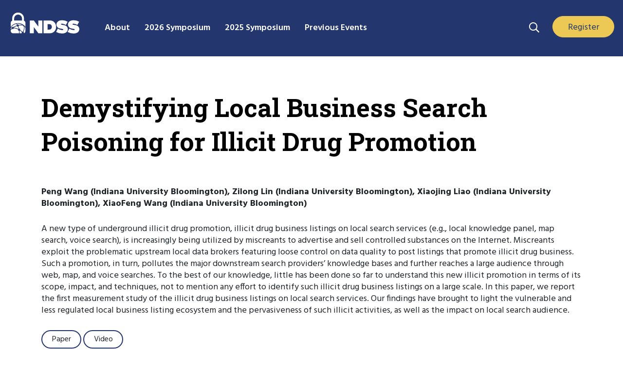

--- FILE ---
content_type: text/html; charset=UTF-8
request_url: https://www.ndss-symposium.org/ndss-paper/auto-draft-261/
body_size: 13020
content:
<!doctype html>
<html lang="en-US">
  <head>
  <meta charset="utf-8">
  <meta http-equiv="x-ua-compatible" content="ie=edge">
  <meta name="viewport" content="width=device-width, initial-scale=1, shrink-to-fit=no">
  <link rel="stylesheet" href="https://use.fontawesome.com/releases/v5.7.1/css/all.css" integrity="sha384-fnmOCqbTlWIlj8LyTjo7mOUStjsKC4pOpQbqyi7RrhN7udi9RwhKkMHpvLbHG9Sr" crossorigin="anonymous">
<link rel="preconnect" href="https://fonts.googleapis.com">
<link rel="preconnect" href="https://fonts.gstatic.com" crossorigin>
<link href="https://fonts.googleapis.com/css2?family=Hind:wght@300;400;500;600;700&family=Roboto+Slab:wght@100..900&display=swap" rel="stylesheet">
  <meta name='robots' content='index, follow, max-image-preview:large, max-snippet:-1, max-video-preview:-1' />

	<!-- This site is optimized with the Yoast SEO plugin v26.7 - https://yoast.com/wordpress/plugins/seo/ -->
	<title>Demystifying Local Business Search Poisoning for Illicit Drug Promotion - NDSS Symposium</title>
	<link rel="canonical" href="https://www.ndss-symposium.org/ndss-paper/auto-draft-261/" />
	<meta property="og:locale" content="en_US" />
	<meta property="og:type" content="article" />
	<meta property="og:title" content="Demystifying Local Business Search Poisoning for Illicit Drug Promotion - NDSS Symposium" />
	<meta property="og:url" content="https://www.ndss-symposium.org/ndss-paper/auto-draft-261/" />
	<meta property="og:site_name" content="NDSS Symposium" />
	<meta property="article:publisher" content="https://www.facebook.com/NDSSSymposium/" />
	<meta property="article:modified_time" content="2022-10-17T16:01:29+00:00" />
	<meta property="og:image" content="https://www.ndss-symposium.org/wp-content/uploads/NDSS_Logo_RGB.jpg" />
	<meta property="og:image:width" content="815" />
	<meta property="og:image:height" content="345" />
	<meta property="og:image:type" content="image/jpeg" />
	<meta name="twitter:card" content="summary_large_image" />
	<meta name="twitter:site" content="@NDSSSymposium" />
	<script type="application/ld+json" class="yoast-schema-graph">{"@context":"https://schema.org","@graph":[{"@type":"WebPage","@id":"https://www.ndss-symposium.org/ndss-paper/auto-draft-261/","url":"https://www.ndss-symposium.org/ndss-paper/auto-draft-261/","name":"Demystifying Local Business Search Poisoning for Illicit Drug Promotion - NDSS Symposium","isPartOf":{"@id":"https://www.ndss-symposium.org/#website"},"datePublished":"2022-04-04T13:30:25+00:00","dateModified":"2022-10-17T16:01:29+00:00","breadcrumb":{"@id":"https://www.ndss-symposium.org/ndss-paper/auto-draft-261/#breadcrumb"},"inLanguage":"en-US","potentialAction":[{"@type":"ReadAction","target":["https://www.ndss-symposium.org/ndss-paper/auto-draft-261/"]}]},{"@type":"BreadcrumbList","@id":"https://www.ndss-symposium.org/ndss-paper/auto-draft-261/#breadcrumb","itemListElement":[{"@type":"ListItem","position":1,"name":"Home","item":"https://www.ndss-symposium.org/"},{"@type":"ListItem","position":2,"name":"NDSS Papers","item":"https://www.ndss-symposium.org/ndss-paper/"},{"@type":"ListItem","position":3,"name":"Demystifying Local Business Search Poisoning for Illicit Drug Promotion"}]},{"@type":"WebSite","@id":"https://www.ndss-symposium.org/#website","url":"https://www.ndss-symposium.org/","name":"NDSS Symposium","description":"The Network and Distributed System Security (NDSS) Symposium","publisher":{"@id":"https://www.ndss-symposium.org/#organization"},"potentialAction":[{"@type":"SearchAction","target":{"@type":"EntryPoint","urlTemplate":"https://www.ndss-symposium.org/?s={search_term_string}"},"query-input":{"@type":"PropertyValueSpecification","valueRequired":true,"valueName":"search_term_string"}}],"inLanguage":"en-US"},{"@type":"Organization","@id":"https://www.ndss-symposium.org/#organization","name":"NDSS Symposium","url":"https://www.ndss-symposium.org/","logo":{"@type":"ImageObject","inLanguage":"en-US","@id":"https://www.ndss-symposium.org/#/schema/logo/image/","url":"https://www.ndss-symposium.org/wp-content/uploads/NDSS_Logo_RGB.jpg","contentUrl":"https://www.ndss-symposium.org/wp-content/uploads/NDSS_Logo_RGB.jpg","width":815,"height":345,"caption":"NDSS Symposium"},"image":{"@id":"https://www.ndss-symposium.org/#/schema/logo/image/"},"sameAs":["https://www.facebook.com/NDSSSymposium/","https://x.com/NDSSSymposium","https://www.linkedin.com/company/network-and-distributed-system-symposium-ndss-/","https://www.youtube.com/ndsssymposium"]}]}</script>
	<!-- / Yoast SEO plugin. -->


<link rel='dns-prefetch' href='//fonts.googleapis.com' />
<link rel="alternate" title="oEmbed (JSON)" type="application/json+oembed" href="https://www.ndss-symposium.org/wp-json/oembed/1.0/embed?url=https%3A%2F%2Fwww.ndss-symposium.org%2Fndss-paper%2Fauto-draft-261%2F" />
<link rel="alternate" title="oEmbed (XML)" type="text/xml+oembed" href="https://www.ndss-symposium.org/wp-json/oembed/1.0/embed?url=https%3A%2F%2Fwww.ndss-symposium.org%2Fndss-paper%2Fauto-draft-261%2F&#038;format=xml" />
<style id='wp-img-auto-sizes-contain-inline-css' type='text/css'>
img:is([sizes=auto i],[sizes^="auto," i]){contain-intrinsic-size:3000px 1500px}
/*# sourceURL=wp-img-auto-sizes-contain-inline-css */
</style>
<link rel='stylesheet' id='jquery.prettyphoto-css' href='https://www.ndss-symposium.org/wp-content/plugins/wp-video-lightbox/css/prettyPhoto.css?ver=6.9' type='text/css' media='all' />
<link rel='stylesheet' id='video-lightbox-css' href='https://www.ndss-symposium.org/wp-content/plugins/wp-video-lightbox/wp-video-lightbox.css?ver=6.9' type='text/css' media='all' />
<link rel='stylesheet' id='wp-block-library-css' href='https://www.ndss-symposium.org/wp-includes/css/dist/block-library/style.min.css?ver=6.9' type='text/css' media='all' />
<link rel='stylesheet' id='ivory-search-styles-css' href='https://www.ndss-symposium.org/wp-content/plugins/add-search-to-menu/public/css/ivory-search.min.css?ver=5.5.13' type='text/css' media='all' />
<link rel='stylesheet' id='sage/main.css-css' href='https://www.ndss-symposium.org/wp-content/themes/ndss2/dist/styles/main_e8b4062a.css' type='text/css' media='all' />
<link rel='stylesheet' id='google-fonts-css' href='https://fonts.googleapis.com/css?family=Yantramanav&#038;ver=6.9' type='text/css' media='all' />
<script type="text/javascript" src="https://www.ndss-symposium.org/wp-includes/js/jquery/jquery.min.js?ver=3.7.1" id="jquery-core-js"></script>
<script type="text/javascript" src="https://www.ndss-symposium.org/wp-includes/js/jquery/jquery-migrate.min.js?ver=3.4.1" id="jquery-migrate-js"></script>
<script type="text/javascript" src="https://www.ndss-symposium.org/wp-content/plugins/wp-video-lightbox/js/jquery.prettyPhoto.js?ver=3.1.6" id="jquery.prettyphoto-js"></script>
<script type="text/javascript" id="video-lightbox-js-extra">
/* <![CDATA[ */
var vlpp_vars = {"prettyPhoto_rel":"wp-video-lightbox","animation_speed":"fast","slideshow":"5000","autoplay_slideshow":"false","opacity":"0.8","show_title":"true","allow_resize":"true","allow_expand":"true","default_width":"640","default_height":"480","counter_separator_label":"/","theme":"pp_default","horizontal_padding":"20","hideflash":"false","wmode":"opaque","autoplay":"true","modal":"false","deeplinking":"false","overlay_gallery":"true","overlay_gallery_max":"30","keyboard_shortcuts":"true","ie6_fallback":"true"};
//# sourceURL=video-lightbox-js-extra
/* ]]> */
</script>
<script type="text/javascript" src="https://www.ndss-symposium.org/wp-content/plugins/wp-video-lightbox/js/video-lightbox.js?ver=3.1.6" id="video-lightbox-js"></script>
<link rel="https://api.w.org/" href="https://www.ndss-symposium.org/wp-json/" /><link rel="EditURI" type="application/rsd+xml" title="RSD" href="https://www.ndss-symposium.org/xmlrpc.php?rsd" />
<meta name="generator" content="WordPress 6.9" />
<link rel='shortlink' href='https://www.ndss-symposium.org/?p=8553' />
<script>
            WP_VIDEO_LIGHTBOX_VERSION="1.9.12";
            WP_VID_LIGHTBOX_URL="https://www.ndss-symposium.org/wp-content/plugins/wp-video-lightbox";
                        function wpvl_paramReplace(name, string, value) {
                // Find the param with regex
                // Grab the first character in the returned string (should be ? or &)
                // Replace our href string with our new value, passing on the name and delimeter

                var re = new RegExp("[\?&]" + name + "=([^&#]*)");
                var matches = re.exec(string);
                var newString;

                if (matches === null) {
                    // if there are no params, append the parameter
                    newString = string + '?' + name + '=' + value;
                } else {
                    var delimeter = matches[0].charAt(0);
                    newString = string.replace(re, delimeter + name + "=" + value);
                }
                return newString;
            }
            </script><script async src="https://www.googletagmanager.com/gtag/js?id=G-VM78LT63H3"></script> 
<script> 
    window.dataLayer = window.dataLayer || []; 
    function gtag(){dataLayer.push(arguments);} 
    gtag('js', new Date()); 
    gtag('config', 'G-VM78LT63H3');
</script>
    <script id="cookieyes" type="text/javascript" src="https://cdn-cookieyes.com/client_data/5fb6ea5c94ccb440b20c9bed/script.js"></script>
<style type="text/css">.recentcomments a{display:inline !important;padding:0 !important;margin:0 !important;}</style><style type="text/css">.blue-message {
    background-color: #3399ff;
    color: #ffffff;
    text-shadow: none;
    font-size: 16px;
    line-height: 24px;
    padding: 10px;
    padding-top: 10px;
    padding-right: 10px;
    padding-bottom: 10px;
    padding-left: 10px;
}.green-message {
    background-color: #8cc14c;
    color: #ffffff;
    text-shadow: none;
    font-size: 16px;
    line-height: 24px;
    padding: 10px;
    padding-top: 10px;
    padding-right: 10px;
    padding-bottom: 10px;
    padding-left: 10px;
}.orange-message {
    background-color: #faa732;
    color: #ffffff;
    text-shadow: none;
    font-size: 16px;
    line-height: 24px;
    padding: 10px;
    padding-top: 10px;
    padding-right: 10px;
    padding-bottom: 10px;
    padding-left: 10px;
}.red-message {
    background-color: #da4d31;
    color: #ffffff;
    text-shadow: none;
    font-size: 16px;
    line-height: 24px;
    padding: 10px;
    padding-top: 10px;
    padding-right: 10px;
    padding-bottom: 10px;
    padding-left: 10px;
}.grey-message {
    background-color: #53555c;
    color: #ffffff;
    text-shadow: none;
    font-size: 16px;
    line-height: 24px;
    padding: 10px;
    padding-top: 10px;
    padding-right: 10px;
    padding-bottom: 10px;
    padding-left: 10px;
}.left-block {
    background: radial-gradient(ellipse at center center, #ffffff 0%, #f2f2f2 100%);
    color: #8b8e97;
    padding: 10px;
    padding-top: 10px;
    padding-right: 10px;
    padding-bottom: 10px;
    padding-left: 10px;
    margin: 10px;
    margin-top: 10px;
    margin-right: 10px;
    margin-bottom: 10px;
    margin-left: 10px;
    float: left;
}.right-block {
    background: radial-gradient(ellipse at center center, #ffffff 0%, #f2f2f2 100%);
    color: #8b8e97;
    padding: 10px;
    padding-top: 10px;
    padding-right: 10px;
    padding-bottom: 10px;
    padding-left: 10px;
    margin: 10px;
    margin-top: 10px;
    margin-right: 10px;
    margin-bottom: 10px;
    margin-left: 10px;
    float: right;
}.blockquotes {
    background-color: none;
    border-left: 5px solid #f1f1f1;
    color: #8B8E97;
    font-size: 16px;
    font-style: italic;
    line-height: 22px;
    padding-left: 15px;
    padding: 10px;
    padding-top: 10px;
    padding-right: 10px;
    padding-bottom: 10px;
    width: 60%;
    float: left;
}</style><link rel="icon" href="https://www.ndss-symposium.org/wp-content/uploads/cropped-NDSS_512x512-32x32.png" sizes="32x32" />
<link rel="icon" href="https://www.ndss-symposium.org/wp-content/uploads/cropped-NDSS_512x512-192x192.png" sizes="192x192" />
<link rel="apple-touch-icon" href="https://www.ndss-symposium.org/wp-content/uploads/cropped-NDSS_512x512-180x180.png" />
<meta name="msapplication-TileImage" content="https://www.ndss-symposium.org/wp-content/uploads/cropped-NDSS_512x512-270x270.png" />
		<style type="text/css" id="wp-custom-css">
			.text-wrapper{
	max-width:1140px
}
.btn-primary,
.wp-block-button__link {
	color: #fff;
	background-color: #26386c;
	border-color: #26386c;
}
h3 {
	font-size: 1.3em;
	line-height: 1.3em;
	margin-bottom: 0;
}
h1, h2, h3, h4 {
	color: #26386c;
}
@media (min-width: 768px) {
  ul.column-list {
    list-style: none;
    column-count: 3;
    padding: 0;
  }
}	
@media (min-width: 992px) {
	ul.column-list {
    column-count: 4;
  }
}
.wp-block-button { 
    white-space: nowrap;
}

.footer-logo-30 {
	margin-top: 32px;
	margin-bottom: 32px;
}

.footer-logo-30 img {
	height: auto !important;
	width: 150px;
		
}

.footer-copy {
	margin-top: 0;
}

.social-box .wp-block-group__inner-container {
  margin: 10px auto 20px;
}
		</style>
					<style type="text/css">
					</style>
		</head>
  <body class="wp-singular ndss-paper-template-default single single-ndss-paper postid-8553 wp-theme-ndss2resources ndss2/resources auto-draft-261 app-data index-data singular-data single-data single-ndss-paper-data single-ndss-paper-auto-draft-261-data">
        <header class="header-main">
    
    <div id="home-nav">
        <div class="sitelogo">
      <a href="https://www.ndss-symposium.org/" class="navbar-brand">
        <img id="ndss-logo" src="https://www.ndss-symposium.org/wp-content/themes/ndss2/resources/assets/images/NDSS-Logo-120x37.svg" width="120" height="37" alt="ndss logo">
      </a>
      </div>

      <!--
      <a id="home-link" href="https://www.ndss-symposium.org/" class="navbar-brand">NDSS</a>
      -->

<button class="menu-toggle dashicons-before dashicons-menu main-nav-dropdown" aria-expanded="false" aria-pressed="false" id="mobile-nav-primary"><span></span><span></span><span></span><span class="sr-only">Menu Navigation</span></button>
      <div class="main-nav">
          <div class="wrap">
      <ul id="menu-main-menu" class="navbar-nav"><li class="nav-item dropdown"><a href="https://www.ndss-symposium.org/about/" class="nav-link toggle"><span>About</span></a>
<ul  class="dropdown-menu" aria-labelledby="navbarDropdown">
	<li class="dropdown-item"><a href="https://www.ndss-symposium.org/ndss-test-of-time-award/" class="nav-link toggle"><span>Test of Time Award</span></a></li>
	<li class="dropdown-item"><a href="https://www.ndss-symposium.org/why-ndss/" class="nav-link toggle"><span>Why NDSS Symposium</span></a></li>
	<li class="dropdown-item"><a href="https://www.ndss-symposium.org/sponsorship/" class="nav-link toggle"><span>Sponsorship</span></a></li>
</ul>
</li>
<li class="nav-item dropdown"><a href="https://www.ndss-symposium.org/ndss2026/" class="nav-link toggle"><span>2026 Symposium</span></a>
<ul  class="dropdown-menu" aria-labelledby="navbarDropdown">
	<li class="dropdown-item"><a href="https://www.ndss-symposium.org/ndss2026/attend/" class="nav-link toggle"><span>Attend</span></a></li>
	<li class="dropdown-item"><a href="https://www.ndss-symposium.org/ndss2026/submissions/" class="nav-link toggle"><span>Submissions</span></a></li>
	<li class="dropdown-item"><a href="https://www.internetsociety.org/fellowships/ndss-symposium/" class="nav-link toggle"><span>Fellowship</span></a></li>
	<li class="dropdown-item"><a href="https://www.ndss-symposium.org/ndss2026/sponsorship/" class="nav-link toggle"><span>Sponsorship</span></a></li>
	<li class="dropdown-item"><a href="https://www.ndss-symposium.org/ndss2026/co-located-events/" class="nav-link toggle"><span>Co-located Events</span></a></li>
	<li class="dropdown-item"><a href="https://www.ndss-symposium.org/ndss2026/leadership/" class="nav-link toggle"><span>Leadership</span></a></li>
</ul>
</li>
<li class="nav-item dropdown"><a href="https://www.ndss-symposium.org/ndss2025/" class="nav-link toggle"><span>2025 Symposium</span></a>
<ul  class="dropdown-menu" aria-labelledby="navbarDropdown">
	<li class="dropdown-item"><a href="https://www.ndss-symposium.org/ndss2025/accepted-papers/" class="nav-link toggle"><span>Accepted Papers</span></a></li>
	<li class="dropdown-item"><a href="https://www.ndss-symposium.org/ndss2025/accepted-posters/" class="nav-link toggle"><span>Accepted Posters</span></a></li>
	<li class="dropdown-item"><a href="https://www.ndss-symposium.org/ndss2025/program/" class="nav-link toggle"><span>Program</span></a></li>
	<li class="dropdown-item"><a href="https://www.ndss-symposium.org/ndss2025/co-located-events/" class="nav-link toggle"><span>Co-located Events</span></a></li>
	<li class="dropdown-item"><a href="https://www.ndss-symposium.org/ndss2025/leadership/" class="nav-link toggle"><span>Leadership</span></a></li>
</ul>
</li>
<li class="nav-item dropdown"><a href="#" class="nav-link toggle"><span>Previous Events</span></a>
<ul  class="dropdown-menu" aria-labelledby="navbarDropdown">
	<li class="dropdown-item"><a href="https://www.ndss-symposium.org/previous-ndss-symposia/" class="nav-link toggle"><span>Previous NDSS Symposia</span></a></li>
	<li class="dropdown-item"><a href="https://www.ndss-symposium.org/previous-co-located-events/" class="nav-link toggle"><span>Previous Co-located Events</span></a></li>
</ul>
</li>
</ul>      </div>
      </div>



      

     <section class="search-box">
            <section class="widget block-2 widget_block">
<div class="wp-block-group top-nav-sr is-layout-flow wp-block-group-is-layout-flow"><div class="wp-block-group__inner-container">
<figure class="wp-block-image size-full search-toggle"><a href="#"><img loading="lazy" decoding="async" width="21" height="21" src="https://www.ndss-symposium.org/wp-content/uploads/search-bar-21px-21px.svg" alt="Search Icon" class="wp-image-9241"></a></figure>



<div class="wp-block-buttons is-layout-flex wp-block-buttons-is-layout-flex">
<div class="wp-block-button blue-button header-button"><a class="wp-block-button__link wp-element-button" href="https://www.ndss-symposium.org/ndss2026/attend/">Register</a></div>
</div>
</div></div>
</section><section class="widget block-3 widget_block">
<div class="wp-block-group search-dropdown is-layout-flow wp-block-group-is-layout-flow"><div class="wp-block-group__inner-container"><p><form data-min-no-for-search=1 data-result-box-max-height=400 data-form-id=9240 class="is-search-form is-disable-submit is-form-style is-form-style-3 is-form-id-9240 is-ajax-search" action="https://www.ndss-symposium.org/" method="get" role="search" ><label for="is-search-input-9240"><span class="is-screen-reader-text">Search for:</span><input  type="search" id="is-search-input-9240" name="s" value="" class="is-search-input" placeholder="Search" autocomplete=off /><span class="is-loader-image" style="display: none;background-image:url(https://www.ndss-symposium.org/wp-content/plugins/add-search-to-menu/public/images/spinner.gif);" ></span></label><button type="submit" class="is-search-submit"><span class="is-screen-reader-text">Search Button</span><span class="is-search-icon"><svg focusable="false" aria-label="Search" xmlns="http://www.w3.org/2000/svg" viewBox="0 0 24 24" width="24px"><path d="M15.5 14h-.79l-.28-.27C15.41 12.59 16 11.11 16 9.5 16 5.91 13.09 3 9.5 3S3 5.91 3 9.5 5.91 16 9.5 16c1.61 0 3.09-.59 4.23-1.57l.27.28v.79l5 4.99L20.49 19l-4.99-5zm-6 0C7.01 14 5 11.99 5 9.5S7.01 5 9.5 5 14 7.01 14 9.5 11.99 14 9.5 14z"></path></svg></span></button><input type="hidden" name="id" value="9240" /></form></p>
</div></div>
</section>    </section>


    </div>

</header>
    <div class="wrap container" role="document">
      <div class="content">
        <main class="main">
                 <div class="page-header purple-heading paper-single-heading">
<div class="wp-block-group__inner-container">
<h1 class="entry-title">Demystifying Local Business Search Poisoning for Illicit Drug Promotion</h1>

</div>
</div>

<section class="new-wrapper paper-single">
<article class="post-8553 ndss-paper type-ndss-paper status-publish hentry category-ndss2022 tag-fall-cycle">
  <div class="entry-content">
  <div class="paper-data">
    <p><strong>
    <p>Peng Wang (Indiana University Bloomington), Zilong Lin (Indiana University Bloomington), Xiaojing Liao (Indiana University Bloomington), XiaoFeng Wang (Indiana University Bloomington)</p>
    </strong></p>
 
    <p><p>A new type of underground illicit drug promotion, illicit drug business listings on local search services (e.g., local knowledge panel, map search, voice search), is increasingly being utilized by miscreants to advertise and sell controlled substances on the Internet. Miscreants exploit the problematic upstream local data brokers featuring loose control on data quality to post listings that promote illicit drug business. Such a promotion, in turn, pollutes the major downstream search providers’ knowledge bases and further reaches a large audience through web, map, and voice searches. To the best of our knowledge, little has been done so far to understand this new illicit promotion in terms of its scope, impact, and techniques, not to mention any effort to identify such illicit drug business listings on a large scale. In this paper, we report the first measurement study of the illicit drug business listings on local search services. Our findings have brought to light the vulnerable and less regulated local business listing ecosystem and the pervasiveness of such illicit activities, as well as the impact on local search audience.</p>
</p>
  </div>

 <div class="paper-buttons">
    <script language='javascript'>
        console.log("Video:https://www.youtube.com/watch?v=J3Pvo6rraGg&list=PLfUWWM-POgQvcPLy2mm31uGyaa9HioRcK&index=1")
        console.log("Slide:")
        console.log("Paper:https://www.ndss-symposium.org/wp-content/uploads/2022-284-paper.pdf")
        </script>        <div class="btn-group-vertical" role="group">
            <a role="button" class="btn btn-light btn-sm pdf-button" target="_blank" href="https://www.ndss-symposium.org/wp-content/uploads/2022-284-paper.pdf">Paper</a>
        </div>
            <div class="btn-group-vertical" role="group">
          <a role="button" class="btn btn-light btn-sm button-video" target="_blank" href="https://www.youtube.com/watch?v=J3Pvo6rraGg&list=PLfUWWM-POgQvcPLy2mm31uGyaa9HioRcK&index=1">Video</a>
        </div>
      
 </div>



    
  </div>
  <footer>
    
  </footer>
  <section id="comments" class="comments">
  
  
  </section>
</article>
</section>

<section class="rel-paper-wrap wp-block-group full-width light-gray-bg fixed-in-1110 section-padding section-title-r">
<div class="wp-block-group__inner-container">

<h2>View More Papers</h2>
<div class="rel-wrap">

        <div class="rel-paper">
            <div class="rel-paper-in">
            <h3><a href="https://www.ndss-symposium.org/ndss-paper/auto-draft-222/">
            Hybrid Trust Multi-party Computation with Trusted Execution Environment            </a></h3>


            <p>

            Pengfei Wu (School of Computing, National University of Singapore), Jianting Ning (College of Computer and Cyber Security, Fujian Normal University; Institute of Information Engineering, Chinese Academy of Sciences), Jiamin Shen (School of Computing, National University of Singapore), Hongbing Wang (School of Computing, National University of Singapore), Ee-Chien Chang (School of Computing, National University of Singapore)

            </p>

           <a class="paper-link-abs" href="https://www.ndss-symposium.org/ndss-paper/auto-draft-222/"><span>Read More</span></a>
           </div>
        </div>


        <div class="rel-paper">
            <div class="rel-paper-in">
            <h3><a href="https://www.ndss-symposium.org/ndss-paper/drawnapart-a-deep-learning-enhanced-gpu-fingerprinting-technique/">
            DrawnApart: A Deep-Learning Enhanced GPU Fingerprinting Technique            </a></h3>


            <p>

            Naif Mehanna (University of Lille, CNRS, Inria), Tomer Laor (Ben-Gurion University of the Negev)

            </p>

           <a class="paper-link-abs" href="https://www.ndss-symposium.org/ndss-paper/drawnapart-a-deep-learning-enhanced-gpu-fingerprinting-technique/"><span>Read More</span></a>
           </div>
        </div>


        <div class="rel-paper">
            <div class="rel-paper-in">
            <h3><a href="https://www.ndss-symposium.org/ndss-paper/auto-draft-254/">
            Shaduf: Non-Cycle Payment Channel Rebalancing            </a></h3>


            <p>

            Zhonghui Ge (Shanghai Jiao Tong University), Yi Zhang (Shanghai Jiao Tong University), Yu Long (Shanghai Jiao Tong University), Dawu Gu (Shanghai Jiao Tong University)

            </p>

           <a class="paper-link-abs" href="https://www.ndss-symposium.org/ndss-paper/auto-draft-254/"><span>Read More</span></a>
           </div>
        </div>


        <div class="rel-paper">
            <div class="rel-paper-in">
            <h3><a href="https://www.ndss-symposium.org/ndss-paper/auto-draft-199/">
            MobFuzz: Adaptive Multi-objective Optimization in Gray-box Fuzzing            </a></h3>


            <p>

            Gen Zhang (National University of Defense Technology), Pengfei Wang (National University of Defense Technology), Tai Yue (National University of Defense Technology), Xiangdong Kong (National University of Defense Technology), Shan Huang (National University of Defense Technology), Xu Zhou (National University of Defense Technology), Kai Lu (National University of Defense Technology)

            </p>

           <a class="paper-link-abs" href="https://www.ndss-symposium.org/ndss-paper/auto-draft-199/"><span>Read More</span></a>
           </div>
        </div>
</div></div>
</section>
          </main>
              </div>
    </div>
        <footer class="content-info">
  <div class="container">
<div class="copy-col">
     </div>

    <div class="footer-menu-cols">
             <section class="footer-col-one">
                <section class="widget nav_menu-2 widget_nav_menu"><h3>About</h3><div class="menu-footer-menu-one-container"><ul id="menu-footer-menu-one" class="menu"><li id="menu-item-10552" class="menu-item menu-item-type-custom menu-item-object-custom menu-item-10552"><a href="/about/">About</a></li>
<li id="menu-item-11369" class="menu-item menu-item-type-post_type menu-item-object-page menu-item-11369"><a href="https://www.ndss-symposium.org/ndss-test-of-time-award/">Test of Time Award</a></li>
<li id="menu-item-10055" class="menu-item menu-item-type-post_type menu-item-object-page menu-item-10055"><a href="https://www.ndss-symposium.org/why-ndss/">Why NDSS Symposium</a></li>
<li id="menu-item-11886" class="menu-item menu-item-type-post_type menu-item-object-page menu-item-11886"><a href="https://www.ndss-symposium.org/sponsorship/">Sponsorship</a></li>
<li id="menu-item-16445" class="menu-item menu-item-type-post_type menu-item-object-page menu-item-16445"><a href="https://www.ndss-symposium.org/news/">News</a></li>
</ul></div></section>        </section>
                 <section class="footer-col-two">
                <section class="widget nav_menu-3 widget_nav_menu"><h3>NDSS Symposium 2023</h3><div class="menu-footer-menu-two-container"><ul id="menu-footer-menu-two" class="menu"><li id="menu-item-21362" class="menu-item menu-item-type-post_type menu-item-object-page menu-item-21362"><a href="https://www.ndss-symposium.org/ndss2026/">2026 Symposium</a></li>
<li id="menu-item-22825" class="menu-item menu-item-type-post_type menu-item-object-page menu-item-22825"><a href="https://www.ndss-symposium.org/ndss2026/attend/">Attend</a></li>
<li id="menu-item-21363" class="menu-item menu-item-type-post_type menu-item-object-page menu-item-21363"><a href="https://www.ndss-symposium.org/ndss2026/submissions/">Submissions</a></li>
<li id="menu-item-22514" class="menu-item menu-item-type-custom menu-item-object-custom menu-item-22514"><a href="https://www.ndss-symposium.org/ndss2026/co-located-events/">Co-located Events</a></li>
<li id="menu-item-21439" class="menu-item menu-item-type-post_type menu-item-object-page menu-item-21439"><a href="https://www.ndss-symposium.org/ndss2026/leadership/">Leadership</a></li>
</ul></div></section>        </section>
    
             <section class="footer-col-three">
                <section class="widget nav_menu-4 widget_nav_menu"><h3>NDSS Symposium 2022</h3><div class="menu-footer-menu-three-container"><ul id="menu-footer-menu-three" class="menu"><li id="menu-item-22123" class="menu-item menu-item-type-post_type menu-item-object-page menu-item-22123"><a href="https://www.ndss-symposium.org/ndss2025/">2025 Symposium</a></li>
<li id="menu-item-18093" class="menu-item menu-item-type-custom menu-item-object-custom menu-item-18093"><a href="https://www.ndss-symposium.org/ndss2025/accepted-papers/">Accepted Papers</a></li>
<li id="menu-item-22124" class="menu-item menu-item-type-post_type menu-item-object-page menu-item-22124"><a href="https://www.ndss-symposium.org/ndss2025/program/">Program</a></li>
<li id="menu-item-18094" class="menu-item menu-item-type-custom menu-item-object-custom menu-item-18094"><a href="https://www.ndss-symposium.org/ndss2025/co-located-events/">Co-located Events</a></li>
<li id="menu-item-18095" class="menu-item menu-item-type-custom menu-item-object-custom menu-item-18095"><a href="https://www.ndss-symposium.org/ndss2025/leadership/">Leadership</a></li>
</ul></div></section>        </section>
    
             <section class="footer-col-four">
                <section class="widget nav_menu-5 widget_nav_menu"><h3>Previous Events</h3><div class="menu-footer-menu-four-container"><ul id="menu-footer-menu-four" class="menu"><li id="menu-item-10553" class="no-link menu-item menu-item-type-custom menu-item-object-custom menu-item-10553"><a href="#">Previous Events</a></li>
<li id="menu-item-9429" class="menu-item menu-item-type-post_type menu-item-object-page menu-item-9429"><a href="https://www.ndss-symposium.org/previous-ndss-symposia/">Previous NDSS Symposia</a></li>
<li id="menu-item-21357" class="menu-item menu-item-type-post_type menu-item-object-page menu-item-21357"><a href="https://www.ndss-symposium.org/previous-co-located-events/">Previous Co-located Events</a></li>
</ul></div></section><section class="widget block-8 widget_block">
<div class="wp-block-group footer-logo-30 is-layout-flow wp-block-group-is-layout-flow advgb-dyn-a4e44173"><div class="wp-block-group__inner-container"></div></div>
</section>        </section>
    
         </div>


 <div class="footer-links">
              <section class="footer-sc-block">
                <section class="widget block-6 widget_block">
<div class="wp-block-group social-box is-layout-flow wp-block-group-is-layout-flow"><div class="wp-block-group__inner-container">
<figure class="wp-block-image size-large"><a href="https://www.facebook.com/NDSSSymposium/" target="_blank" rel=" noreferrer noopener"><img loading="lazy" decoding="async" width="12" height="25" src="https://www.ndss-symposium.org/wp-content/uploads/fb-12px-25px.svg" alt="Facebook" class="wp-image-9324"></a></figure>



<figure class="wp-block-image size-full"><a href="https://twitter.com/NDSSSymposium" target="_blank" rel=" noreferrer noopener"><img decoding="async" src="https://www.ndss-symposium.org/wp-content/uploads/logo-white.png" alt="X home" class="wp-image-22046"></a></figure>



<figure class="wp-block-image size-large"><a href="https://www.linkedin.com/company/network-and-distributed-system-symposium-ndss-/" target="_blank" rel=" noreferrer noopener"><img loading="lazy" decoding="async" width="25" height="24" src="https://www.ndss-symposium.org/wp-content/uploads/in-25px-24px.svg" alt="LinkedIn" class="wp-image-9327"></a></figure>



<figure class="wp-block-image size-large"><a href="https://www.youtube.com/ndsssymposium" target="_blank" rel=" noreferrer noopener"><img loading="lazy" decoding="async" width="38" height="26" src="https://www.ndss-symposium.org/wp-content/uploads/yt-38px-26px.svg" alt="Youtube" class="wp-image-9328"></a></figure>
</div></div>
</section><section class="widget block-4 widget_block">
<div class="wp-block-group footer is-layout-flow wp-block-group-is-layout-flow"><div class="wp-block-group__inner-container">
<p class="has-text-align-center"><a href="https://www.ndss-symposium.org/privacy-policy/">Privacy Policy</a> | <a href="https://www.ndss-symposium.org/terms-of-use/">Terms of Use</a> <span class="hide-on-mobile">|</span> <a href="https://www.ndss-symposium.org/ndss-code-of-conduct/">NDSS Code of Conduct</a> | <a href="/cdn-cgi/l/email-protection#600e04131320050c091314134e09130f034e0f1207">Contact Us</a></p>



<div style="height:16px" aria-hidden="true" class="wp-block-spacer"></div>
</div></div>
</section><section class="widget block-15 widget_block">
<div style="height:20px" aria-hidden="true" class="wp-block-spacer"></div>
</section><section class="widget block-16 widget_block"><p style="font-size:16px; margin-bottom:20px">The Internet Society has been a proud host and organizer of the NDSS Symposium for over 30 years. <a href="https://www.internetsociety.org/about-internet-society/" target="_blank" style="cursor:pointer">Join us to keep the Internet and its systems secure and resilient</a>.</p></section>        </section>
    
 </div>


<div class="copyright-col">
    

    <div class="footer-copy">
        <a href="https://www.internetsociety.org"><img id="isoc-logo" src="https://www.ndss-symposium.org/wp-content/themes/ndss2/resources/dist/images/ISOC-logo-light_2.png" alt="isoc logo"></a>
        <small>Internet Society © 1992-2026</small>
    </div>
</div>
  </div>
</footer>




    <script data-cfasync="false" src="/cdn-cgi/scripts/5c5dd728/cloudflare-static/email-decode.min.js"></script><script type="speculationrules">
{"prefetch":[{"source":"document","where":{"and":[{"href_matches":"/*"},{"not":{"href_matches":["/wp-*.php","/wp-admin/*","/wp-content/uploads/*","/wp-content/*","/wp-content/plugins/*","/wp-content/themes/ndss2/resources/*","/*\\?(.+)"]}},{"not":{"selector_matches":"a[rel~=\"nofollow\"]"}},{"not":{"selector_matches":".no-prefetch, .no-prefetch a"}}]},"eagerness":"conservative"}]}
</script>
<style id='wp-block-image-inline-css' type='text/css'>
.wp-block-image>a,.wp-block-image>figure>a{display:inline-block}.wp-block-image img{box-sizing:border-box;height:auto;max-width:100%;vertical-align:bottom}@media not (prefers-reduced-motion){.wp-block-image img.hide{visibility:hidden}.wp-block-image img.show{animation:show-content-image .4s}}.wp-block-image[style*=border-radius] img,.wp-block-image[style*=border-radius]>a{border-radius:inherit}.wp-block-image.has-custom-border img{box-sizing:border-box}.wp-block-image.aligncenter{text-align:center}.wp-block-image.alignfull>a,.wp-block-image.alignwide>a{width:100%}.wp-block-image.alignfull img,.wp-block-image.alignwide img{height:auto;width:100%}.wp-block-image .aligncenter,.wp-block-image .alignleft,.wp-block-image .alignright,.wp-block-image.aligncenter,.wp-block-image.alignleft,.wp-block-image.alignright{display:table}.wp-block-image .aligncenter>figcaption,.wp-block-image .alignleft>figcaption,.wp-block-image .alignright>figcaption,.wp-block-image.aligncenter>figcaption,.wp-block-image.alignleft>figcaption,.wp-block-image.alignright>figcaption{caption-side:bottom;display:table-caption}.wp-block-image .alignleft{float:left;margin:.5em 1em .5em 0}.wp-block-image .alignright{float:right;margin:.5em 0 .5em 1em}.wp-block-image .aligncenter{margin-left:auto;margin-right:auto}.wp-block-image :where(figcaption){margin-bottom:1em;margin-top:.5em}.wp-block-image.is-style-circle-mask img{border-radius:9999px}@supports ((-webkit-mask-image:none) or (mask-image:none)) or (-webkit-mask-image:none){.wp-block-image.is-style-circle-mask img{border-radius:0;-webkit-mask-image:url('data:image/svg+xml;utf8,<svg viewBox="0 0 100 100" xmlns="http://www.w3.org/2000/svg"><circle cx="50" cy="50" r="50"/></svg>');mask-image:url('data:image/svg+xml;utf8,<svg viewBox="0 0 100 100" xmlns="http://www.w3.org/2000/svg"><circle cx="50" cy="50" r="50"/></svg>');mask-mode:alpha;-webkit-mask-position:center;mask-position:center;-webkit-mask-repeat:no-repeat;mask-repeat:no-repeat;-webkit-mask-size:contain;mask-size:contain}}:root :where(.wp-block-image.is-style-rounded img,.wp-block-image .is-style-rounded img){border-radius:9999px}.wp-block-image figure{margin:0}.wp-lightbox-container{display:flex;flex-direction:column;position:relative}.wp-lightbox-container img{cursor:zoom-in}.wp-lightbox-container img:hover+button{opacity:1}.wp-lightbox-container button{align-items:center;backdrop-filter:blur(16px) saturate(180%);background-color:#5a5a5a40;border:none;border-radius:4px;cursor:zoom-in;display:flex;height:20px;justify-content:center;opacity:0;padding:0;position:absolute;right:16px;text-align:center;top:16px;width:20px;z-index:100}@media not (prefers-reduced-motion){.wp-lightbox-container button{transition:opacity .2s ease}}.wp-lightbox-container button:focus-visible{outline:3px auto #5a5a5a40;outline:3px auto -webkit-focus-ring-color;outline-offset:3px}.wp-lightbox-container button:hover{cursor:pointer;opacity:1}.wp-lightbox-container button:focus{opacity:1}.wp-lightbox-container button:focus,.wp-lightbox-container button:hover,.wp-lightbox-container button:not(:hover):not(:active):not(.has-background){background-color:#5a5a5a40;border:none}.wp-lightbox-overlay{box-sizing:border-box;cursor:zoom-out;height:100vh;left:0;overflow:hidden;position:fixed;top:0;visibility:hidden;width:100%;z-index:100000}.wp-lightbox-overlay .close-button{align-items:center;cursor:pointer;display:flex;justify-content:center;min-height:40px;min-width:40px;padding:0;position:absolute;right:calc(env(safe-area-inset-right) + 16px);top:calc(env(safe-area-inset-top) + 16px);z-index:5000000}.wp-lightbox-overlay .close-button:focus,.wp-lightbox-overlay .close-button:hover,.wp-lightbox-overlay .close-button:not(:hover):not(:active):not(.has-background){background:none;border:none}.wp-lightbox-overlay .lightbox-image-container{height:var(--wp--lightbox-container-height);left:50%;overflow:hidden;position:absolute;top:50%;transform:translate(-50%,-50%);transform-origin:top left;width:var(--wp--lightbox-container-width);z-index:9999999999}.wp-lightbox-overlay .wp-block-image{align-items:center;box-sizing:border-box;display:flex;height:100%;justify-content:center;margin:0;position:relative;transform-origin:0 0;width:100%;z-index:3000000}.wp-lightbox-overlay .wp-block-image img{height:var(--wp--lightbox-image-height);min-height:var(--wp--lightbox-image-height);min-width:var(--wp--lightbox-image-width);width:var(--wp--lightbox-image-width)}.wp-lightbox-overlay .wp-block-image figcaption{display:none}.wp-lightbox-overlay button{background:none;border:none}.wp-lightbox-overlay .scrim{background-color:#fff;height:100%;opacity:.9;position:absolute;width:100%;z-index:2000000}.wp-lightbox-overlay.active{visibility:visible}@media not (prefers-reduced-motion){.wp-lightbox-overlay.active{animation:turn-on-visibility .25s both}.wp-lightbox-overlay.active img{animation:turn-on-visibility .35s both}.wp-lightbox-overlay.show-closing-animation:not(.active){animation:turn-off-visibility .35s both}.wp-lightbox-overlay.show-closing-animation:not(.active) img{animation:turn-off-visibility .25s both}.wp-lightbox-overlay.zoom.active{animation:none;opacity:1;visibility:visible}.wp-lightbox-overlay.zoom.active .lightbox-image-container{animation:lightbox-zoom-in .4s}.wp-lightbox-overlay.zoom.active .lightbox-image-container img{animation:none}.wp-lightbox-overlay.zoom.active .scrim{animation:turn-on-visibility .4s forwards}.wp-lightbox-overlay.zoom.show-closing-animation:not(.active){animation:none}.wp-lightbox-overlay.zoom.show-closing-animation:not(.active) .lightbox-image-container{animation:lightbox-zoom-out .4s}.wp-lightbox-overlay.zoom.show-closing-animation:not(.active) .lightbox-image-container img{animation:none}.wp-lightbox-overlay.zoom.show-closing-animation:not(.active) .scrim{animation:turn-off-visibility .4s forwards}}@keyframes show-content-image{0%{visibility:hidden}99%{visibility:hidden}to{visibility:visible}}@keyframes turn-on-visibility{0%{opacity:0}to{opacity:1}}@keyframes turn-off-visibility{0%{opacity:1;visibility:visible}99%{opacity:0;visibility:visible}to{opacity:0;visibility:hidden}}@keyframes lightbox-zoom-in{0%{transform:translate(calc((-100vw + var(--wp--lightbox-scrollbar-width))/2 + var(--wp--lightbox-initial-left-position)),calc(-50vh + var(--wp--lightbox-initial-top-position))) scale(var(--wp--lightbox-scale))}to{transform:translate(-50%,-50%) scale(1)}}@keyframes lightbox-zoom-out{0%{transform:translate(-50%,-50%) scale(1);visibility:visible}99%{visibility:visible}to{transform:translate(calc((-100vw + var(--wp--lightbox-scrollbar-width))/2 + var(--wp--lightbox-initial-left-position)),calc(-50vh + var(--wp--lightbox-initial-top-position))) scale(var(--wp--lightbox-scale));visibility:hidden}}
/*# sourceURL=https://www.ndss-symposium.org/wp-includes/blocks/image/style.min.css */
</style>
<style id='wp-block-button-inline-css' type='text/css'>
.wp-block-button__link{align-content:center;box-sizing:border-box;cursor:pointer;display:inline-block;height:100%;text-align:center;word-break:break-word}.wp-block-button__link.aligncenter{text-align:center}.wp-block-button__link.alignright{text-align:right}:where(.wp-block-button__link){border-radius:9999px;box-shadow:none;padding:calc(.667em + 2px) calc(1.333em + 2px);text-decoration:none}.wp-block-button[style*=text-decoration] .wp-block-button__link{text-decoration:inherit}.wp-block-buttons>.wp-block-button.has-custom-width{max-width:none}.wp-block-buttons>.wp-block-button.has-custom-width .wp-block-button__link{width:100%}.wp-block-buttons>.wp-block-button.has-custom-font-size .wp-block-button__link{font-size:inherit}.wp-block-buttons>.wp-block-button.wp-block-button__width-25{width:calc(25% - var(--wp--style--block-gap, .5em)*.75)}.wp-block-buttons>.wp-block-button.wp-block-button__width-50{width:calc(50% - var(--wp--style--block-gap, .5em)*.5)}.wp-block-buttons>.wp-block-button.wp-block-button__width-75{width:calc(75% - var(--wp--style--block-gap, .5em)*.25)}.wp-block-buttons>.wp-block-button.wp-block-button__width-100{flex-basis:100%;width:100%}.wp-block-buttons.is-vertical>.wp-block-button.wp-block-button__width-25{width:25%}.wp-block-buttons.is-vertical>.wp-block-button.wp-block-button__width-50{width:50%}.wp-block-buttons.is-vertical>.wp-block-button.wp-block-button__width-75{width:75%}.wp-block-button.is-style-squared,.wp-block-button__link.wp-block-button.is-style-squared{border-radius:0}.wp-block-button.no-border-radius,.wp-block-button__link.no-border-radius{border-radius:0!important}:root :where(.wp-block-button .wp-block-button__link.is-style-outline),:root :where(.wp-block-button.is-style-outline>.wp-block-button__link){border:2px solid;padding:.667em 1.333em}:root :where(.wp-block-button .wp-block-button__link.is-style-outline:not(.has-text-color)),:root :where(.wp-block-button.is-style-outline>.wp-block-button__link:not(.has-text-color)){color:currentColor}:root :where(.wp-block-button .wp-block-button__link.is-style-outline:not(.has-background)),:root :where(.wp-block-button.is-style-outline>.wp-block-button__link:not(.has-background)){background-color:initial;background-image:none}
/*# sourceURL=https://www.ndss-symposium.org/wp-includes/blocks/button/style.min.css */
</style>
<style id='wp-block-buttons-inline-css' type='text/css'>
.wp-block-buttons{box-sizing:border-box}.wp-block-buttons.is-vertical{flex-direction:column}.wp-block-buttons.is-vertical>.wp-block-button:last-child{margin-bottom:0}.wp-block-buttons>.wp-block-button{display:inline-block;margin:0}.wp-block-buttons.is-content-justification-left{justify-content:flex-start}.wp-block-buttons.is-content-justification-left.is-vertical{align-items:flex-start}.wp-block-buttons.is-content-justification-center{justify-content:center}.wp-block-buttons.is-content-justification-center.is-vertical{align-items:center}.wp-block-buttons.is-content-justification-right{justify-content:flex-end}.wp-block-buttons.is-content-justification-right.is-vertical{align-items:flex-end}.wp-block-buttons.is-content-justification-space-between{justify-content:space-between}.wp-block-buttons.aligncenter{text-align:center}.wp-block-buttons:not(.is-content-justification-space-between,.is-content-justification-right,.is-content-justification-left,.is-content-justification-center) .wp-block-button.aligncenter{margin-left:auto;margin-right:auto;width:100%}.wp-block-buttons[style*=text-decoration] .wp-block-button,.wp-block-buttons[style*=text-decoration] .wp-block-button__link{text-decoration:inherit}.wp-block-buttons.has-custom-font-size .wp-block-button__link{font-size:inherit}.wp-block-buttons .wp-block-button__link{width:100%}.wp-block-button.aligncenter{text-align:center}
/*# sourceURL=https://www.ndss-symposium.org/wp-includes/blocks/buttons/style.min.css */
</style>
<style id='wp-block-group-inline-css' type='text/css'>
.wp-block-group{box-sizing:border-box}:where(.wp-block-group.wp-block-group-is-layout-constrained){position:relative}
/*# sourceURL=https://www.ndss-symposium.org/wp-includes/blocks/group/style.min.css */
</style>
<link rel='stylesheet' id='ivory-ajax-search-styles-css' href='https://www.ndss-symposium.org/wp-content/plugins/add-search-to-menu/public/css/ivory-ajax-search.min.css?ver=5.5.13' type='text/css' media='all' />
<link rel='stylesheet' id='slick_style-css' href='https://www.ndss-symposium.org/wp-content/plugins/advanced-gutenberg/assets/css/slick.css?ver=6.9' type='text/css' media='all' />
<link rel='stylesheet' id='slick_theme-css' href='https://www.ndss-symposium.org/wp-content/plugins/art-custom-css/slick/slick-theme.css?ver=1.8' type='text/css' media='all' />
<link rel='stylesheet' id='art_style-css' href='https://www.ndss-symposium.org/wp-content/plugins/art-custom-css/css/style.css?ver=1.1' type='text/css' media='all' />
<style id='wp-block-paragraph-inline-css' type='text/css'>
.is-small-text{font-size:.875em}.is-regular-text{font-size:1em}.is-large-text{font-size:2.25em}.is-larger-text{font-size:3em}.has-drop-cap:not(:focus):first-letter{float:left;font-size:8.4em;font-style:normal;font-weight:100;line-height:.68;margin:.05em .1em 0 0;text-transform:uppercase}body.rtl .has-drop-cap:not(:focus):first-letter{float:none;margin-left:.1em}p.has-drop-cap.has-background{overflow:hidden}:root :where(p.has-background){padding:1.25em 2.375em}:where(p.has-text-color:not(.has-link-color)) a{color:inherit}p.has-text-align-left[style*="writing-mode:vertical-lr"],p.has-text-align-right[style*="writing-mode:vertical-rl"]{rotate:180deg}
/*# sourceURL=https://www.ndss-symposium.org/wp-includes/blocks/paragraph/style.min.css */
</style>
<style id='wp-block-spacer-inline-css' type='text/css'>
.wp-block-spacer{clear:both}
/*# sourceURL=https://www.ndss-symposium.org/wp-includes/blocks/spacer/style.min.css */
</style>
<style id='global-styles-inline-css' type='text/css'>
:root{--wp--preset--aspect-ratio--square: 1;--wp--preset--aspect-ratio--4-3: 4/3;--wp--preset--aspect-ratio--3-4: 3/4;--wp--preset--aspect-ratio--3-2: 3/2;--wp--preset--aspect-ratio--2-3: 2/3;--wp--preset--aspect-ratio--16-9: 16/9;--wp--preset--aspect-ratio--9-16: 9/16;--wp--preset--color--black: #000000;--wp--preset--color--cyan-bluish-gray: #abb8c3;--wp--preset--color--white: #ffffff;--wp--preset--color--pale-pink: #f78da7;--wp--preset--color--vivid-red: #cf2e2e;--wp--preset--color--luminous-vivid-orange: #ff6900;--wp--preset--color--luminous-vivid-amber: #fcb900;--wp--preset--color--light-green-cyan: #7bdcb5;--wp--preset--color--vivid-green-cyan: #00d084;--wp--preset--color--pale-cyan-blue: #8ed1fc;--wp--preset--color--vivid-cyan-blue: #0693e3;--wp--preset--color--vivid-purple: #9b51e0;--wp--preset--color--ground-blue: #3A82E4;--wp--preset--color--debth-blue: #24366E;--wp--preset--color--ground-green: #40B2A4;--wp--preset--color--purple: #511E84;--wp--preset--color--gray: #C0C0C0;--wp--preset--gradient--vivid-cyan-blue-to-vivid-purple: linear-gradient(135deg,rgb(6,147,227) 0%,rgb(155,81,224) 100%);--wp--preset--gradient--light-green-cyan-to-vivid-green-cyan: linear-gradient(135deg,rgb(122,220,180) 0%,rgb(0,208,130) 100%);--wp--preset--gradient--luminous-vivid-amber-to-luminous-vivid-orange: linear-gradient(135deg,rgb(252,185,0) 0%,rgb(255,105,0) 100%);--wp--preset--gradient--luminous-vivid-orange-to-vivid-red: linear-gradient(135deg,rgb(255,105,0) 0%,rgb(207,46,46) 100%);--wp--preset--gradient--very-light-gray-to-cyan-bluish-gray: linear-gradient(135deg,rgb(238,238,238) 0%,rgb(169,184,195) 100%);--wp--preset--gradient--cool-to-warm-spectrum: linear-gradient(135deg,rgb(74,234,220) 0%,rgb(151,120,209) 20%,rgb(207,42,186) 40%,rgb(238,44,130) 60%,rgb(251,105,98) 80%,rgb(254,248,76) 100%);--wp--preset--gradient--blush-light-purple: linear-gradient(135deg,rgb(255,206,236) 0%,rgb(152,150,240) 100%);--wp--preset--gradient--blush-bordeaux: linear-gradient(135deg,rgb(254,205,165) 0%,rgb(254,45,45) 50%,rgb(107,0,62) 100%);--wp--preset--gradient--luminous-dusk: linear-gradient(135deg,rgb(255,203,112) 0%,rgb(199,81,192) 50%,rgb(65,88,208) 100%);--wp--preset--gradient--pale-ocean: linear-gradient(135deg,rgb(255,245,203) 0%,rgb(182,227,212) 50%,rgb(51,167,181) 100%);--wp--preset--gradient--electric-grass: linear-gradient(135deg,rgb(202,248,128) 0%,rgb(113,206,126) 100%);--wp--preset--gradient--midnight: linear-gradient(135deg,rgb(2,3,129) 0%,rgb(40,116,252) 100%);--wp--preset--font-size--small: 13px;--wp--preset--font-size--medium: 20px;--wp--preset--font-size--large: 36px;--wp--preset--font-size--x-large: 42px;--wp--preset--spacing--20: 0.44rem;--wp--preset--spacing--30: 0.67rem;--wp--preset--spacing--40: 1rem;--wp--preset--spacing--50: 1.5rem;--wp--preset--spacing--60: 2.25rem;--wp--preset--spacing--70: 3.38rem;--wp--preset--spacing--80: 5.06rem;--wp--preset--shadow--natural: 6px 6px 9px rgba(0, 0, 0, 0.2);--wp--preset--shadow--deep: 12px 12px 50px rgba(0, 0, 0, 0.4);--wp--preset--shadow--sharp: 6px 6px 0px rgba(0, 0, 0, 0.2);--wp--preset--shadow--outlined: 6px 6px 0px -3px rgb(255, 255, 255), 6px 6px rgb(0, 0, 0);--wp--preset--shadow--crisp: 6px 6px 0px rgb(0, 0, 0);}:where(body) { margin: 0; }.wp-site-blocks > .alignleft { float: left; margin-right: 2em; }.wp-site-blocks > .alignright { float: right; margin-left: 2em; }.wp-site-blocks > .aligncenter { justify-content: center; margin-left: auto; margin-right: auto; }:where(.is-layout-flex){gap: 0.5em;}:where(.is-layout-grid){gap: 0.5em;}.is-layout-flow > .alignleft{float: left;margin-inline-start: 0;margin-inline-end: 2em;}.is-layout-flow > .alignright{float: right;margin-inline-start: 2em;margin-inline-end: 0;}.is-layout-flow > .aligncenter{margin-left: auto !important;margin-right: auto !important;}.is-layout-constrained > .alignleft{float: left;margin-inline-start: 0;margin-inline-end: 2em;}.is-layout-constrained > .alignright{float: right;margin-inline-start: 2em;margin-inline-end: 0;}.is-layout-constrained > .aligncenter{margin-left: auto !important;margin-right: auto !important;}.is-layout-constrained > :where(:not(.alignleft):not(.alignright):not(.alignfull)){margin-left: auto !important;margin-right: auto !important;}body .is-layout-flex{display: flex;}.is-layout-flex{flex-wrap: wrap;align-items: center;}.is-layout-flex > :is(*, div){margin: 0;}body .is-layout-grid{display: grid;}.is-layout-grid > :is(*, div){margin: 0;}body{padding-top: 0px;padding-right: 0px;padding-bottom: 0px;padding-left: 0px;}a:where(:not(.wp-element-button)){text-decoration: underline;}:root :where(.wp-element-button, .wp-block-button__link){background-color: #32373c;border-width: 0;color: #fff;font-family: inherit;font-size: inherit;font-style: inherit;font-weight: inherit;letter-spacing: inherit;line-height: inherit;padding-top: calc(0.667em + 2px);padding-right: calc(1.333em + 2px);padding-bottom: calc(0.667em + 2px);padding-left: calc(1.333em + 2px);text-decoration: none;text-transform: inherit;}.has-black-color{color: var(--wp--preset--color--black) !important;}.has-cyan-bluish-gray-color{color: var(--wp--preset--color--cyan-bluish-gray) !important;}.has-white-color{color: var(--wp--preset--color--white) !important;}.has-pale-pink-color{color: var(--wp--preset--color--pale-pink) !important;}.has-vivid-red-color{color: var(--wp--preset--color--vivid-red) !important;}.has-luminous-vivid-orange-color{color: var(--wp--preset--color--luminous-vivid-orange) !important;}.has-luminous-vivid-amber-color{color: var(--wp--preset--color--luminous-vivid-amber) !important;}.has-light-green-cyan-color{color: var(--wp--preset--color--light-green-cyan) !important;}.has-vivid-green-cyan-color{color: var(--wp--preset--color--vivid-green-cyan) !important;}.has-pale-cyan-blue-color{color: var(--wp--preset--color--pale-cyan-blue) !important;}.has-vivid-cyan-blue-color{color: var(--wp--preset--color--vivid-cyan-blue) !important;}.has-vivid-purple-color{color: var(--wp--preset--color--vivid-purple) !important;}.has-ground-blue-color{color: var(--wp--preset--color--ground-blue) !important;}.has-debth-blue-color{color: var(--wp--preset--color--debth-blue) !important;}.has-ground-green-color{color: var(--wp--preset--color--ground-green) !important;}.has-purple-color{color: var(--wp--preset--color--purple) !important;}.has-gray-color{color: var(--wp--preset--color--gray) !important;}.has-black-background-color{background-color: var(--wp--preset--color--black) !important;}.has-cyan-bluish-gray-background-color{background-color: var(--wp--preset--color--cyan-bluish-gray) !important;}.has-white-background-color{background-color: var(--wp--preset--color--white) !important;}.has-pale-pink-background-color{background-color: var(--wp--preset--color--pale-pink) !important;}.has-vivid-red-background-color{background-color: var(--wp--preset--color--vivid-red) !important;}.has-luminous-vivid-orange-background-color{background-color: var(--wp--preset--color--luminous-vivid-orange) !important;}.has-luminous-vivid-amber-background-color{background-color: var(--wp--preset--color--luminous-vivid-amber) !important;}.has-light-green-cyan-background-color{background-color: var(--wp--preset--color--light-green-cyan) !important;}.has-vivid-green-cyan-background-color{background-color: var(--wp--preset--color--vivid-green-cyan) !important;}.has-pale-cyan-blue-background-color{background-color: var(--wp--preset--color--pale-cyan-blue) !important;}.has-vivid-cyan-blue-background-color{background-color: var(--wp--preset--color--vivid-cyan-blue) !important;}.has-vivid-purple-background-color{background-color: var(--wp--preset--color--vivid-purple) !important;}.has-ground-blue-background-color{background-color: var(--wp--preset--color--ground-blue) !important;}.has-debth-blue-background-color{background-color: var(--wp--preset--color--debth-blue) !important;}.has-ground-green-background-color{background-color: var(--wp--preset--color--ground-green) !important;}.has-purple-background-color{background-color: var(--wp--preset--color--purple) !important;}.has-gray-background-color{background-color: var(--wp--preset--color--gray) !important;}.has-black-border-color{border-color: var(--wp--preset--color--black) !important;}.has-cyan-bluish-gray-border-color{border-color: var(--wp--preset--color--cyan-bluish-gray) !important;}.has-white-border-color{border-color: var(--wp--preset--color--white) !important;}.has-pale-pink-border-color{border-color: var(--wp--preset--color--pale-pink) !important;}.has-vivid-red-border-color{border-color: var(--wp--preset--color--vivid-red) !important;}.has-luminous-vivid-orange-border-color{border-color: var(--wp--preset--color--luminous-vivid-orange) !important;}.has-luminous-vivid-amber-border-color{border-color: var(--wp--preset--color--luminous-vivid-amber) !important;}.has-light-green-cyan-border-color{border-color: var(--wp--preset--color--light-green-cyan) !important;}.has-vivid-green-cyan-border-color{border-color: var(--wp--preset--color--vivid-green-cyan) !important;}.has-pale-cyan-blue-border-color{border-color: var(--wp--preset--color--pale-cyan-blue) !important;}.has-vivid-cyan-blue-border-color{border-color: var(--wp--preset--color--vivid-cyan-blue) !important;}.has-vivid-purple-border-color{border-color: var(--wp--preset--color--vivid-purple) !important;}.has-ground-blue-border-color{border-color: var(--wp--preset--color--ground-blue) !important;}.has-debth-blue-border-color{border-color: var(--wp--preset--color--debth-blue) !important;}.has-ground-green-border-color{border-color: var(--wp--preset--color--ground-green) !important;}.has-purple-border-color{border-color: var(--wp--preset--color--purple) !important;}.has-gray-border-color{border-color: var(--wp--preset--color--gray) !important;}.has-vivid-cyan-blue-to-vivid-purple-gradient-background{background: var(--wp--preset--gradient--vivid-cyan-blue-to-vivid-purple) !important;}.has-light-green-cyan-to-vivid-green-cyan-gradient-background{background: var(--wp--preset--gradient--light-green-cyan-to-vivid-green-cyan) !important;}.has-luminous-vivid-amber-to-luminous-vivid-orange-gradient-background{background: var(--wp--preset--gradient--luminous-vivid-amber-to-luminous-vivid-orange) !important;}.has-luminous-vivid-orange-to-vivid-red-gradient-background{background: var(--wp--preset--gradient--luminous-vivid-orange-to-vivid-red) !important;}.has-very-light-gray-to-cyan-bluish-gray-gradient-background{background: var(--wp--preset--gradient--very-light-gray-to-cyan-bluish-gray) !important;}.has-cool-to-warm-spectrum-gradient-background{background: var(--wp--preset--gradient--cool-to-warm-spectrum) !important;}.has-blush-light-purple-gradient-background{background: var(--wp--preset--gradient--blush-light-purple) !important;}.has-blush-bordeaux-gradient-background{background: var(--wp--preset--gradient--blush-bordeaux) !important;}.has-luminous-dusk-gradient-background{background: var(--wp--preset--gradient--luminous-dusk) !important;}.has-pale-ocean-gradient-background{background: var(--wp--preset--gradient--pale-ocean) !important;}.has-electric-grass-gradient-background{background: var(--wp--preset--gradient--electric-grass) !important;}.has-midnight-gradient-background{background: var(--wp--preset--gradient--midnight) !important;}.has-small-font-size{font-size: var(--wp--preset--font-size--small) !important;}.has-medium-font-size{font-size: var(--wp--preset--font-size--medium) !important;}.has-large-font-size{font-size: var(--wp--preset--font-size--large) !important;}.has-x-large-font-size{font-size: var(--wp--preset--font-size--x-large) !important;}
/*# sourceURL=global-styles-inline-css */
</style>
<script type="text/javascript" src="https://www.ndss-symposium.org/wp-content/themes/ndss2/dist/scripts/main_e8b4062a.js" id="sage/main.js-js"></script>
<script type="text/javascript" id="ivory-search-scripts-js-extra">
/* <![CDATA[ */
var IvorySearchVars = {"is_analytics_enabled":"1"};
//# sourceURL=ivory-search-scripts-js-extra
/* ]]> */
</script>
<script type="text/javascript" src="https://www.ndss-symposium.org/wp-content/plugins/add-search-to-menu/public/js/ivory-search.min.js?ver=5.5.13" id="ivory-search-scripts-js"></script>
<script type="text/javascript" id="ivory-ajax-search-scripts-js-extra">
/* <![CDATA[ */
var IvoryAjaxVars = {"ajaxurl":"https://www.ndss-symposium.org/wp-admin/admin-ajax.php","ajax_nonce":"a98f5703bd"};
//# sourceURL=ivory-ajax-search-scripts-js-extra
/* ]]> */
</script>
<script type="text/javascript" src="https://www.ndss-symposium.org/wp-content/plugins/add-search-to-menu/public/js/ivory-ajax-search.min.js?ver=5.5.13" id="ivory-ajax-search-scripts-js"></script>
<script type="text/javascript" src="https://www.ndss-symposium.org/wp-content/plugins/advanced-gutenberg/assets/js/slick.min.js?ver=3.6.2" id="slick_js-js"></script>
<script type="text/javascript" src="https://www.ndss-symposium.org/wp-content/plugins/art-custom-css/js/custom.js?ver=1.1" id="custom_js-js"></script>

      </body>
</html>
